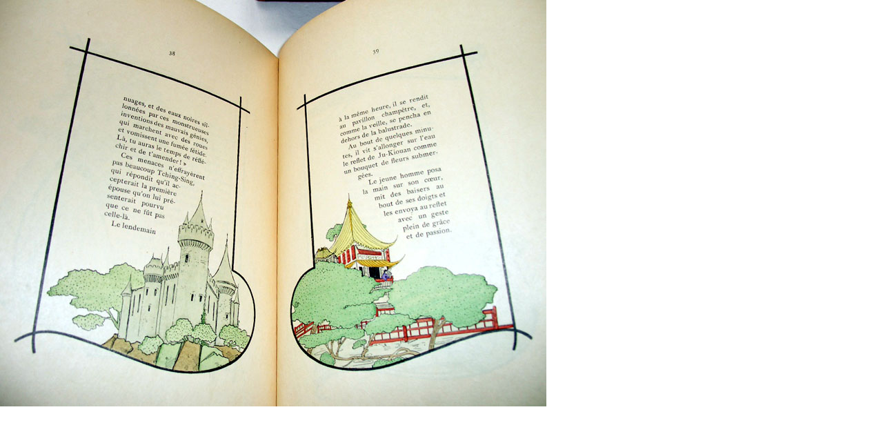

--- FILE ---
content_type: text/html; charset=UTF-8
request_url: https://www.princeton.edu/~graphicarts/assets_c/2012/03/pavill%203-15688.html
body_size: 65
content:
<!DOCTYPE html PUBLIC "-//W3C//DTD XHTML 1.0 Transitional//EN" "http://www.w3.org/TR/xhtml1/DTD/xhtml1-transitional.dtd">
<html xmlns="http://www.w3.org/1999/xhtml" id="sixapart-standard">
<head>
<meta http-equiv="Content-Type" content="text/html; charset=utf-8"><title>/~graphicarts/images/pavill%203.jpg</title></head>
<body id="uploaded-image-popup" class="popup" style="margin: 0;padding: 0;">
    <img src="../../../images/pavill 3.jpg" width="792" height="589" alt="../../../images/pavill 3.jpg" style="margin: 0;padding: 0;border: 0;" />
</body>
</html>
